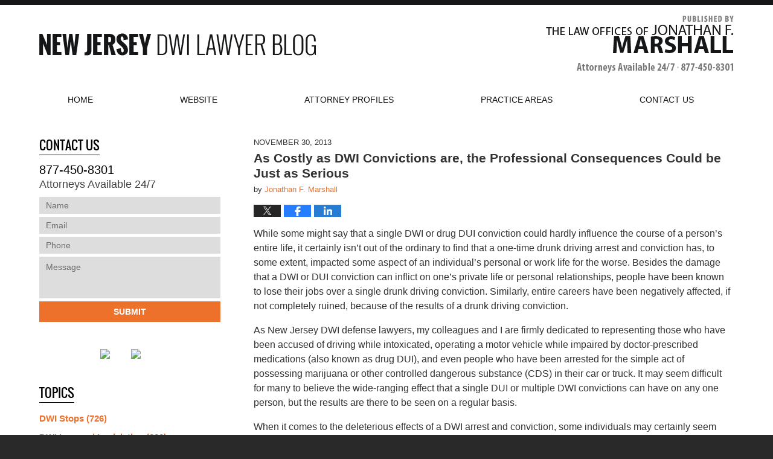

--- FILE ---
content_type: text/html; charset=UTF-8
request_url: https://www.newjerseydwilawyerblog.com/as-costly-as-dwi-convictions-a/
body_size: 14105
content:
<!DOCTYPE html>
<html class="no-js displaymode-full" itemscope itemtype="http://schema.org/Blog" lang="en-US">
	<head prefix="og: http://ogp.me/ns# article: http://ogp.me/ns/article#" >
		<meta http-equiv="Content-Type" content="text/html; charset=utf-8" />
		<title>As Costly as DWI Convictions are, the Professional Consequences Could be Just as Serious &#8212; New Jersey DWI Lawyer Blog &#8212; November 30, 2013</title>
		<meta name="viewport" content="width=device-width, initial-scale=1.0" />

		<link rel="stylesheet" type="text/css" media="all" href="https://www.newjerseydwilawyerblog.com/jresources/v/20191030113101/css/main.css" />


		<script type="text/javascript">
			document.documentElement.className = document.documentElement.className.replace(/\bno-js\b/,"js");
		</script>

		<meta name="referrer" content="origin" />
		<meta name="referrer" content="unsafe-url" />

		<meta name='robots' content='index, follow, max-image-preview:large, max-snippet:-1, max-video-preview:-1' />
	<style>img:is([sizes="auto" i], [sizes^="auto," i]) { contain-intrinsic-size: 3000px 1500px }</style>
	
	<!-- This site is optimized with the Yoast SEO plugin v25.5 - https://yoast.com/wordpress/plugins/seo/ -->
	<meta name="description" content="While some might say that a single DWI or drug DUI conviction could hardly influence the course of a person&#039;s entire life, it certainly isn&#039;t out of the &#8212; November 30, 2013" />
	<link rel="canonical" href="https://www.newjerseydwilawyerblog.com/as-costly-as-dwi-convictions-a/" />
	<meta name="twitter:card" content="summary_large_image" />
	<meta name="twitter:title" content="As Costly as DWI Convictions are, the Professional Consequences Could be Just as Serious &#8212; New Jersey DWI Lawyer Blog &#8212; November 30, 2013" />
	<meta name="twitter:description" content="While some might say that a single DWI or drug DUI conviction could hardly influence the course of a person&#039;s entire life, it certainly isn&#039;t out of the &#8212; November 30, 2013" />
	<meta name="twitter:label1" content="Written by" />
	<meta name="twitter:data1" content="Jonathan F. Marshall" />
	<meta name="twitter:label2" content="Est. reading time" />
	<meta name="twitter:data2" content="4 minutes" />
	<!-- / Yoast SEO plugin. -->


<link rel="alternate" type="application/rss+xml" title="New Jersey DWI Lawyer Blog &raquo; Feed" href="https://www.newjerseydwilawyerblog.com/feed/" />
<link rel="alternate" type="application/rss+xml" title="New Jersey DWI Lawyer Blog &raquo; Comments Feed" href="https://www.newjerseydwilawyerblog.com/comments/feed/" />
<script type="text/javascript">
/* <![CDATA[ */
window._wpemojiSettings = {"baseUrl":"https:\/\/s.w.org\/images\/core\/emoji\/16.0.1\/72x72\/","ext":".png","svgUrl":"https:\/\/s.w.org\/images\/core\/emoji\/16.0.1\/svg\/","svgExt":".svg","source":{"concatemoji":"https:\/\/www.newjerseydwilawyerblog.com\/wp-includes\/js\/wp-emoji-release.min.js?ver=ef08febdc3dce7220473ad292b6eccdf"}};
/*! This file is auto-generated */
!function(s,n){var o,i,e;function c(e){try{var t={supportTests:e,timestamp:(new Date).valueOf()};sessionStorage.setItem(o,JSON.stringify(t))}catch(e){}}function p(e,t,n){e.clearRect(0,0,e.canvas.width,e.canvas.height),e.fillText(t,0,0);var t=new Uint32Array(e.getImageData(0,0,e.canvas.width,e.canvas.height).data),a=(e.clearRect(0,0,e.canvas.width,e.canvas.height),e.fillText(n,0,0),new Uint32Array(e.getImageData(0,0,e.canvas.width,e.canvas.height).data));return t.every(function(e,t){return e===a[t]})}function u(e,t){e.clearRect(0,0,e.canvas.width,e.canvas.height),e.fillText(t,0,0);for(var n=e.getImageData(16,16,1,1),a=0;a<n.data.length;a++)if(0!==n.data[a])return!1;return!0}function f(e,t,n,a){switch(t){case"flag":return n(e,"\ud83c\udff3\ufe0f\u200d\u26a7\ufe0f","\ud83c\udff3\ufe0f\u200b\u26a7\ufe0f")?!1:!n(e,"\ud83c\udde8\ud83c\uddf6","\ud83c\udde8\u200b\ud83c\uddf6")&&!n(e,"\ud83c\udff4\udb40\udc67\udb40\udc62\udb40\udc65\udb40\udc6e\udb40\udc67\udb40\udc7f","\ud83c\udff4\u200b\udb40\udc67\u200b\udb40\udc62\u200b\udb40\udc65\u200b\udb40\udc6e\u200b\udb40\udc67\u200b\udb40\udc7f");case"emoji":return!a(e,"\ud83e\udedf")}return!1}function g(e,t,n,a){var r="undefined"!=typeof WorkerGlobalScope&&self instanceof WorkerGlobalScope?new OffscreenCanvas(300,150):s.createElement("canvas"),o=r.getContext("2d",{willReadFrequently:!0}),i=(o.textBaseline="top",o.font="600 32px Arial",{});return e.forEach(function(e){i[e]=t(o,e,n,a)}),i}function t(e){var t=s.createElement("script");t.src=e,t.defer=!0,s.head.appendChild(t)}"undefined"!=typeof Promise&&(o="wpEmojiSettingsSupports",i=["flag","emoji"],n.supports={everything:!0,everythingExceptFlag:!0},e=new Promise(function(e){s.addEventListener("DOMContentLoaded",e,{once:!0})}),new Promise(function(t){var n=function(){try{var e=JSON.parse(sessionStorage.getItem(o));if("object"==typeof e&&"number"==typeof e.timestamp&&(new Date).valueOf()<e.timestamp+604800&&"object"==typeof e.supportTests)return e.supportTests}catch(e){}return null}();if(!n){if("undefined"!=typeof Worker&&"undefined"!=typeof OffscreenCanvas&&"undefined"!=typeof URL&&URL.createObjectURL&&"undefined"!=typeof Blob)try{var e="postMessage("+g.toString()+"("+[JSON.stringify(i),f.toString(),p.toString(),u.toString()].join(",")+"));",a=new Blob([e],{type:"text/javascript"}),r=new Worker(URL.createObjectURL(a),{name:"wpTestEmojiSupports"});return void(r.onmessage=function(e){c(n=e.data),r.terminate(),t(n)})}catch(e){}c(n=g(i,f,p,u))}t(n)}).then(function(e){for(var t in e)n.supports[t]=e[t],n.supports.everything=n.supports.everything&&n.supports[t],"flag"!==t&&(n.supports.everythingExceptFlag=n.supports.everythingExceptFlag&&n.supports[t]);n.supports.everythingExceptFlag=n.supports.everythingExceptFlag&&!n.supports.flag,n.DOMReady=!1,n.readyCallback=function(){n.DOMReady=!0}}).then(function(){return e}).then(function(){var e;n.supports.everything||(n.readyCallback(),(e=n.source||{}).concatemoji?t(e.concatemoji):e.wpemoji&&e.twemoji&&(t(e.twemoji),t(e.wpemoji)))}))}((window,document),window._wpemojiSettings);
/* ]]> */
</script>
<style id='wp-emoji-styles-inline-css' type='text/css'>

	img.wp-smiley, img.emoji {
		display: inline !important;
		border: none !important;
		box-shadow: none !important;
		height: 1em !important;
		width: 1em !important;
		margin: 0 0.07em !important;
		vertical-align: -0.1em !important;
		background: none !important;
		padding: 0 !important;
	}
</style>
<link rel='stylesheet' id='wp-block-library-css' href='https://www.newjerseydwilawyerblog.com/wp-includes/css/dist/block-library/style.min.css?ver=ef08febdc3dce7220473ad292b6eccdf' type='text/css' media='all' />
<style id='classic-theme-styles-inline-css' type='text/css'>
/*! This file is auto-generated */
.wp-block-button__link{color:#fff;background-color:#32373c;border-radius:9999px;box-shadow:none;text-decoration:none;padding:calc(.667em + 2px) calc(1.333em + 2px);font-size:1.125em}.wp-block-file__button{background:#32373c;color:#fff;text-decoration:none}
</style>
<style id='global-styles-inline-css' type='text/css'>
:root{--wp--preset--aspect-ratio--square: 1;--wp--preset--aspect-ratio--4-3: 4/3;--wp--preset--aspect-ratio--3-4: 3/4;--wp--preset--aspect-ratio--3-2: 3/2;--wp--preset--aspect-ratio--2-3: 2/3;--wp--preset--aspect-ratio--16-9: 16/9;--wp--preset--aspect-ratio--9-16: 9/16;--wp--preset--color--black: #000000;--wp--preset--color--cyan-bluish-gray: #abb8c3;--wp--preset--color--white: #ffffff;--wp--preset--color--pale-pink: #f78da7;--wp--preset--color--vivid-red: #cf2e2e;--wp--preset--color--luminous-vivid-orange: #ff6900;--wp--preset--color--luminous-vivid-amber: #fcb900;--wp--preset--color--light-green-cyan: #7bdcb5;--wp--preset--color--vivid-green-cyan: #00d084;--wp--preset--color--pale-cyan-blue: #8ed1fc;--wp--preset--color--vivid-cyan-blue: #0693e3;--wp--preset--color--vivid-purple: #9b51e0;--wp--preset--gradient--vivid-cyan-blue-to-vivid-purple: linear-gradient(135deg,rgba(6,147,227,1) 0%,rgb(155,81,224) 100%);--wp--preset--gradient--light-green-cyan-to-vivid-green-cyan: linear-gradient(135deg,rgb(122,220,180) 0%,rgb(0,208,130) 100%);--wp--preset--gradient--luminous-vivid-amber-to-luminous-vivid-orange: linear-gradient(135deg,rgba(252,185,0,1) 0%,rgba(255,105,0,1) 100%);--wp--preset--gradient--luminous-vivid-orange-to-vivid-red: linear-gradient(135deg,rgba(255,105,0,1) 0%,rgb(207,46,46) 100%);--wp--preset--gradient--very-light-gray-to-cyan-bluish-gray: linear-gradient(135deg,rgb(238,238,238) 0%,rgb(169,184,195) 100%);--wp--preset--gradient--cool-to-warm-spectrum: linear-gradient(135deg,rgb(74,234,220) 0%,rgb(151,120,209) 20%,rgb(207,42,186) 40%,rgb(238,44,130) 60%,rgb(251,105,98) 80%,rgb(254,248,76) 100%);--wp--preset--gradient--blush-light-purple: linear-gradient(135deg,rgb(255,206,236) 0%,rgb(152,150,240) 100%);--wp--preset--gradient--blush-bordeaux: linear-gradient(135deg,rgb(254,205,165) 0%,rgb(254,45,45) 50%,rgb(107,0,62) 100%);--wp--preset--gradient--luminous-dusk: linear-gradient(135deg,rgb(255,203,112) 0%,rgb(199,81,192) 50%,rgb(65,88,208) 100%);--wp--preset--gradient--pale-ocean: linear-gradient(135deg,rgb(255,245,203) 0%,rgb(182,227,212) 50%,rgb(51,167,181) 100%);--wp--preset--gradient--electric-grass: linear-gradient(135deg,rgb(202,248,128) 0%,rgb(113,206,126) 100%);--wp--preset--gradient--midnight: linear-gradient(135deg,rgb(2,3,129) 0%,rgb(40,116,252) 100%);--wp--preset--font-size--small: 13px;--wp--preset--font-size--medium: 20px;--wp--preset--font-size--large: 36px;--wp--preset--font-size--x-large: 42px;--wp--preset--spacing--20: 0.44rem;--wp--preset--spacing--30: 0.67rem;--wp--preset--spacing--40: 1rem;--wp--preset--spacing--50: 1.5rem;--wp--preset--spacing--60: 2.25rem;--wp--preset--spacing--70: 3.38rem;--wp--preset--spacing--80: 5.06rem;--wp--preset--shadow--natural: 6px 6px 9px rgba(0, 0, 0, 0.2);--wp--preset--shadow--deep: 12px 12px 50px rgba(0, 0, 0, 0.4);--wp--preset--shadow--sharp: 6px 6px 0px rgba(0, 0, 0, 0.2);--wp--preset--shadow--outlined: 6px 6px 0px -3px rgba(255, 255, 255, 1), 6px 6px rgba(0, 0, 0, 1);--wp--preset--shadow--crisp: 6px 6px 0px rgba(0, 0, 0, 1);}:where(.is-layout-flex){gap: 0.5em;}:where(.is-layout-grid){gap: 0.5em;}body .is-layout-flex{display: flex;}.is-layout-flex{flex-wrap: wrap;align-items: center;}.is-layout-flex > :is(*, div){margin: 0;}body .is-layout-grid{display: grid;}.is-layout-grid > :is(*, div){margin: 0;}:where(.wp-block-columns.is-layout-flex){gap: 2em;}:where(.wp-block-columns.is-layout-grid){gap: 2em;}:where(.wp-block-post-template.is-layout-flex){gap: 1.25em;}:where(.wp-block-post-template.is-layout-grid){gap: 1.25em;}.has-black-color{color: var(--wp--preset--color--black) !important;}.has-cyan-bluish-gray-color{color: var(--wp--preset--color--cyan-bluish-gray) !important;}.has-white-color{color: var(--wp--preset--color--white) !important;}.has-pale-pink-color{color: var(--wp--preset--color--pale-pink) !important;}.has-vivid-red-color{color: var(--wp--preset--color--vivid-red) !important;}.has-luminous-vivid-orange-color{color: var(--wp--preset--color--luminous-vivid-orange) !important;}.has-luminous-vivid-amber-color{color: var(--wp--preset--color--luminous-vivid-amber) !important;}.has-light-green-cyan-color{color: var(--wp--preset--color--light-green-cyan) !important;}.has-vivid-green-cyan-color{color: var(--wp--preset--color--vivid-green-cyan) !important;}.has-pale-cyan-blue-color{color: var(--wp--preset--color--pale-cyan-blue) !important;}.has-vivid-cyan-blue-color{color: var(--wp--preset--color--vivid-cyan-blue) !important;}.has-vivid-purple-color{color: var(--wp--preset--color--vivid-purple) !important;}.has-black-background-color{background-color: var(--wp--preset--color--black) !important;}.has-cyan-bluish-gray-background-color{background-color: var(--wp--preset--color--cyan-bluish-gray) !important;}.has-white-background-color{background-color: var(--wp--preset--color--white) !important;}.has-pale-pink-background-color{background-color: var(--wp--preset--color--pale-pink) !important;}.has-vivid-red-background-color{background-color: var(--wp--preset--color--vivid-red) !important;}.has-luminous-vivid-orange-background-color{background-color: var(--wp--preset--color--luminous-vivid-orange) !important;}.has-luminous-vivid-amber-background-color{background-color: var(--wp--preset--color--luminous-vivid-amber) !important;}.has-light-green-cyan-background-color{background-color: var(--wp--preset--color--light-green-cyan) !important;}.has-vivid-green-cyan-background-color{background-color: var(--wp--preset--color--vivid-green-cyan) !important;}.has-pale-cyan-blue-background-color{background-color: var(--wp--preset--color--pale-cyan-blue) !important;}.has-vivid-cyan-blue-background-color{background-color: var(--wp--preset--color--vivid-cyan-blue) !important;}.has-vivid-purple-background-color{background-color: var(--wp--preset--color--vivid-purple) !important;}.has-black-border-color{border-color: var(--wp--preset--color--black) !important;}.has-cyan-bluish-gray-border-color{border-color: var(--wp--preset--color--cyan-bluish-gray) !important;}.has-white-border-color{border-color: var(--wp--preset--color--white) !important;}.has-pale-pink-border-color{border-color: var(--wp--preset--color--pale-pink) !important;}.has-vivid-red-border-color{border-color: var(--wp--preset--color--vivid-red) !important;}.has-luminous-vivid-orange-border-color{border-color: var(--wp--preset--color--luminous-vivid-orange) !important;}.has-luminous-vivid-amber-border-color{border-color: var(--wp--preset--color--luminous-vivid-amber) !important;}.has-light-green-cyan-border-color{border-color: var(--wp--preset--color--light-green-cyan) !important;}.has-vivid-green-cyan-border-color{border-color: var(--wp--preset--color--vivid-green-cyan) !important;}.has-pale-cyan-blue-border-color{border-color: var(--wp--preset--color--pale-cyan-blue) !important;}.has-vivid-cyan-blue-border-color{border-color: var(--wp--preset--color--vivid-cyan-blue) !important;}.has-vivid-purple-border-color{border-color: var(--wp--preset--color--vivid-purple) !important;}.has-vivid-cyan-blue-to-vivid-purple-gradient-background{background: var(--wp--preset--gradient--vivid-cyan-blue-to-vivid-purple) !important;}.has-light-green-cyan-to-vivid-green-cyan-gradient-background{background: var(--wp--preset--gradient--light-green-cyan-to-vivid-green-cyan) !important;}.has-luminous-vivid-amber-to-luminous-vivid-orange-gradient-background{background: var(--wp--preset--gradient--luminous-vivid-amber-to-luminous-vivid-orange) !important;}.has-luminous-vivid-orange-to-vivid-red-gradient-background{background: var(--wp--preset--gradient--luminous-vivid-orange-to-vivid-red) !important;}.has-very-light-gray-to-cyan-bluish-gray-gradient-background{background: var(--wp--preset--gradient--very-light-gray-to-cyan-bluish-gray) !important;}.has-cool-to-warm-spectrum-gradient-background{background: var(--wp--preset--gradient--cool-to-warm-spectrum) !important;}.has-blush-light-purple-gradient-background{background: var(--wp--preset--gradient--blush-light-purple) !important;}.has-blush-bordeaux-gradient-background{background: var(--wp--preset--gradient--blush-bordeaux) !important;}.has-luminous-dusk-gradient-background{background: var(--wp--preset--gradient--luminous-dusk) !important;}.has-pale-ocean-gradient-background{background: var(--wp--preset--gradient--pale-ocean) !important;}.has-electric-grass-gradient-background{background: var(--wp--preset--gradient--electric-grass) !important;}.has-midnight-gradient-background{background: var(--wp--preset--gradient--midnight) !important;}.has-small-font-size{font-size: var(--wp--preset--font-size--small) !important;}.has-medium-font-size{font-size: var(--wp--preset--font-size--medium) !important;}.has-large-font-size{font-size: var(--wp--preset--font-size--large) !important;}.has-x-large-font-size{font-size: var(--wp--preset--font-size--x-large) !important;}
:where(.wp-block-post-template.is-layout-flex){gap: 1.25em;}:where(.wp-block-post-template.is-layout-grid){gap: 1.25em;}
:where(.wp-block-columns.is-layout-flex){gap: 2em;}:where(.wp-block-columns.is-layout-grid){gap: 2em;}
:root :where(.wp-block-pullquote){font-size: 1.5em;line-height: 1.6;}
</style>
<script type="text/javascript" src="https://www.newjerseydwilawyerblog.com/wp-includes/js/jquery/jquery.min.js?ver=3.7.1" id="jquery-core-js"></script>
<script type="text/javascript" src="https://www.newjerseydwilawyerblog.com/wp-includes/js/jquery/jquery-migrate.min.js?ver=3.4.1" id="jquery-migrate-js"></script>
<link rel="https://api.w.org/" href="https://www.newjerseydwilawyerblog.com/wp-json/" /><link rel="alternate" title="JSON" type="application/json" href="https://www.newjerseydwilawyerblog.com/wp-json/wp/v2/posts/732" /><link rel="EditURI" type="application/rsd+xml" title="RSD" href="https://www.newjerseydwilawyerblog.com/xmlrpc.php?rsd" />

<link rel='shortlink' href='https://www.newjerseydwilawyerblog.com/?p=732' />
<link rel="alternate" title="oEmbed (JSON)" type="application/json+oembed" href="https://www.newjerseydwilawyerblog.com/wp-json/oembed/1.0/embed?url=https%3A%2F%2Fwww.newjerseydwilawyerblog.com%2Fas-costly-as-dwi-convictions-a%2F" />
<link rel="alternate" title="oEmbed (XML)" type="text/xml+oembed" href="https://www.newjerseydwilawyerblog.com/wp-json/oembed/1.0/embed?url=https%3A%2F%2Fwww.newjerseydwilawyerblog.com%2Fas-costly-as-dwi-convictions-a%2F&#038;format=xml" />
<link rel="amphtml" href="https://www.newjerseydwilawyerblog.com/amp/as-costly-as-dwi-convictions-a/" />
		<!-- Willow Authorship Tags -->
<link href="https://www.mercercountycriminallawyer.com/" rel="author" />

<!-- End Willow Authorship Tags -->		<!-- Willow Opengraph and Twitter Cards -->
<meta property="article:published_time" content="2013-11-30T10:04:45-05:00" />
<meta property="article:modified_time" content="2017-03-28T16:49:11-04:00" />
<meta property="article:section" content="DWI Stops" />
<meta property="article:author" content="https://www.newjerseydwilawyerblog.com/author/jfmlaw1/" />
<meta property="og:url" content="https://www.newjerseydwilawyerblog.com/as-costly-as-dwi-convictions-a/" />
<meta property="og:title" content="As Costly as DWI Convictions are, the Professional Consequences Could be Just as Serious" />
<meta property="og:description" content="While some might say that a single DWI or drug DUI conviction could hardly influence the course of a person's entire life, it certainly isn't out of the ordinary to find that a one-time drunk ..." />
<meta property="og:type" content="article" />
<meta property="og:image" content="https://www.newjerseydwilawyerblog.com/wp-content/uploads/sites/416/2019/03/social-image-logo-og.png" />
<meta property="og:image:width" content="1200" />
<meta property="og:image:height" content="1200" />
<meta property="og:image:url" content="https://www.newjerseydwilawyerblog.com/wp-content/uploads/sites/416/2019/03/social-image-logo-og.png" />
<meta property="og:image:secure_url" content="https://www.newjerseydwilawyerblog.com/wp-content/uploads/sites/416/2019/03/social-image-logo-og.png" />
<meta property="og:site_name" content="New Jersey DWI Lawyer Blog" />

<!-- End Willow Opengraph and Twitter Cards -->

				
<!-- Google Analytics Metadata -->
<script> window.jmetadata = window.jmetadata || { site: { id: '416', installation: 'blawgcloud', name: 'newjerseydwilawyerblog-com',  willow: '1', domain: 'newjerseydwilawyerblog.com', key: 'Li0tLSAuLi0gLi4uIC0gLi4gLi1uZXdqZXJzZXlkd2lsYXd5ZXJibG9nLmNvbQ==' }, analytics: { ga4: [ { measurementId: 'G-VZ7ZFG8WYW' } ] } } </script>
<!-- End of Google Analytics Metadata -->

<!-- Google Tag Manager -->
<script>(function(w,d,s,l,i){w[l]=w[l]||[];w[l].push({'gtm.start': new Date().getTime(),event:'gtm.js'});var f=d.getElementsByTagName(s)[0], j=d.createElement(s),dl=l!='dataLayer'?'&l='+l:'';j.async=true;j.src= 'https://www.googletagmanager.com/gtm.js?id='+i+dl;f.parentNode.insertBefore(j,f); })(window,document,'script','dataLayer','GTM-PHFNLNH');</script>
<!-- End Google Tag Manager -->

<link rel="next" href="https://www.newjerseydwilawyerblog.com/new-jersey-drunk-driving-news-21/" />
<link rel="prev" href="https://www.newjerseydwilawyerblog.com/garden-state-drunk-driving-new-1/" />

	<script async defer src="https://justatic.com/e/widgets/js/justia.js"></script>

	</head>
	<body class="willow willow-responsive wp-singular post-template-default single single-post postid-732 single-format-standard wp-theme-Willow-Responsive">
	<div id="top-numbers-v2" class="tnv2-sticky"> <ul> <li>Contact Us Now: <strong>877-450-8301</strong> <a class="tnv2-button" rel="nofollow" href="tel:+1-877-450-8301" data-gtm-location="Sticky Header" data-gtm-value="+1-877-450-8301" data-gtm-action="Contact" data-gtm-category="Phones" data-gtm-device="Mobile" data-gtm-event="phone_contact" data-gtm-label="Call" data-gtm-target="Button" data-gtm-type="click">Tap Here To Call Us</a> </li> </ul> </div>

<div id="fb-root"></div>

		<div class="container">
			<div class="cwrap">

			<!-- HEADER -->
			<header id="header" role="banner">
							<div id="head" class="header-tag-group">

					<div id="logo">
						<a href="https://www.newjerseydwilawyerblog.com/">							<img src="https://www.newjerseydwilawyerblog.com/jresources/v/20191030113101/images/logo.png" id="mainlogo" alt="The Law Offices of Jonathan F. Marshall" />
							New Jersey DWI Lawyer Blog</a>
					</div>
										<div id="tagline"><a  target="_blank" href="http://newjerseyduilawyer.com/" class="tagline-link tagline-text">Published By The Law Offices of Jonathan F. Marshall</a></div>
									</div><!--/#head-->
				<nav id="main-nav" role="navigation">
					<span class="visuallyhidden">Navigation</span>
					<div id="topnav" class="topnav nav-custom"><ul id="tnav-toplevel" class="menu"><li id="menu-item-11" class="priority_1 menu-item menu-item-type-custom menu-item-object-custom menu-item-home menu-item-11"><a href="https://www.newjerseydwilawyerblog.com">Home</a></li>
<li id="menu-item-12" class="priority_2 menu-item menu-item-type-custom menu-item-object-custom menu-item-12"><a target="_blank" href="http://newjerseyduilawyer.com">Website</a></li>
<li id="menu-item-1008" class="priority_4 menu-item menu-item-type-custom menu-item-object-custom menu-item-1008"><a target="_blank" href="http://newjerseyduilawyer.com/attorneys/">Attorney Profiles</a></li>
<li id="menu-item-1009" class="priority_3 menu-item menu-item-type-custom menu-item-object-custom menu-item-1009"><a target="_blank" href="http://www.jfmlaw.com/practice-areas/">Practice Areas</a></li>
<li id="menu-item-17" class="priority_1 menu-item menu-item-type-post_type menu-item-object-page menu-item-17"><a href="https://www.newjerseydwilawyerblog.com/contact-us/">Contact <ins>Us</ins></a></li>
</ul></div>				</nav>
							</header>

			            

            <!-- MAIN -->
            <div id="main">
	                            <div class="mwrap">
                	
                	
	                <section class="content">
	                		                	<div class="bodytext">
		                	

<article id="post-732" class="entry post-732 post type-post status-publish format-standard hentry category-dwi-stops category-non-resident-dwi-arrests category-uncategorized" itemprop="blogPost" itemtype="http://schema.org/BlogPosting" itemscope>
	<link itemprop="mainEntityOfPage" href="https://www.newjerseydwilawyerblog.com/as-costly-as-dwi-convictions-a/" />
	<div class="inner-wrapper">
		<header>

			
			
						<div id="default-featured-image-732-post-id-732" itemprop="image" itemtype="http://schema.org/ImageObject" itemscope>
	<link itemprop="url" href="https://www.newjerseydwilawyerblog.com/wp-content/uploads/sites/416/2019/03/social-image-logo-og.png" />
	<meta itemprop="width" content="1200" />
	<meta itemprop="height" content="1200" />
	<meta itemprop="representativeOfPage" content="http://schema.org/False" />
</div>
			<div class="published-date"><span class="published-date-label"></span> <time datetime="2013-11-30T10:04:45-05:00" class="post-date published" itemprop="datePublished" pubdate>November 30, 2013</time></div>
			
			
            <h1 class="entry-title" itemprop="name">As Costly as DWI Convictions are, the Professional Consequences Could be Just as Serious</h1>
                <meta itemprop="headline" content="As Costly as DWI Convictions are, the Professional Consequences Could be Just as Serious" />
			
			
			<div class="author vcard">by <span itemprop="author" itemtype="http://schema.org/Person" itemscope><a href="https://www.mercercountycriminallawyer.com/" class="url fn author-jfmlaw1 author-732 post-author-link" rel="author" target="_blank" itemprop="url"><span itemprop="name">Jonathan F. Marshall</span></a><meta itemprop="sameAs" content="http://lawyers.justia.com/lawyer/jonathan-f-marshall-1482076" /></span></div>
			
			<div class="sharelinks sharelinks-732 sharelinks-horizontal" id="sharelinks-732">
	<a href="https://twitter.com/intent/tweet?url=https%3A%2F%2Fwww.newjerseydwilawyerblog.com%2F%3Fp%3D732&amp;text=As+Costly+as+DWI+Convictions+are%2C+the+Professional+Consequences+Could+be+Just+as+Serious" target="_blank"  onclick="javascript:window.open(this.href, '', 'menubar=no,toolbar=no,resizable=yes,scrollbars=yes,height=600,width=600');return false;"><img src="https://www.newjerseydwilawyerblog.com/wp-content/themes/Willow-Responsive/images/share/twitter.gif" alt="Tweet this Post" /></a>
	<a href="https://www.facebook.com/sharer/sharer.php?u=https%3A%2F%2Fwww.newjerseydwilawyerblog.com%2Fas-costly-as-dwi-convictions-a%2F" target="_blank"  onclick="javascript:window.open(this.href, '', 'menubar=no,toolbar=no,resizable=yes,scrollbars=yes,height=600,width=600');return false;"><img src="https://www.newjerseydwilawyerblog.com/wp-content/themes/Willow-Responsive/images/share/fb.gif" alt="Share on Facebook" /></a>
	<a href="http://www.linkedin.com/shareArticle?mini=true&amp;url=https%3A%2F%2Fwww.newjerseydwilawyerblog.com%2Fas-costly-as-dwi-convictions-a%2F&amp;title=As+Costly+as+DWI+Convictions+are%2C+the+Professional+Consequences+Could+be+Just+as+Serious&amp;source=New+Jersey+DWI+Lawyer+Blog" target="_blank"  onclick="javascript:window.open(this.href, '', 'menubar=no,toolbar=no,resizable=yes,scrollbars=yes,height=600,width=600');return false;"><img src="https://www.newjerseydwilawyerblog.com/wp-content/themes/Willow-Responsive/images/share/linkedin.gif" alt="Share on LinkedIn" /></a>
</div>					</header>
		<div class="content" itemprop="articleBody">
									<div class="entry-content">
								<p>While some might say that a single DWI or drug DUI conviction could hardly influence the course of a person&#8217;s entire life, it certainly isn&#8217;t out of the ordinary to find that a one-time drunk driving arrest and conviction has, to some extent, impacted some aspect of an individual&#8217;s personal or work life for the worse. Besides the damage that a DWI or DUI conviction can inflict on one&#8217;s private life or personal relationships, people have been known to lose their jobs over a single drunk driving conviction. Similarly, entire careers have been negatively affected, if not completely ruined, because of the results of a drunk driving conviction.</p>
<p>As New Jersey DWI defense lawyers, my colleagues and I are firmly dedicated to representing those who have been accused of driving while intoxicated, operating a motor vehicle while impaired by doctor-prescribed medications (also known as drug DUI), and even people who have been arrested for the simple act of possessing marijuana or other controlled dangerous substance (CDS) in their car or truck. It may seem difficult for many to believe the wide-ranging effect that a single DUI or multiple DWI convictions can have on any one person, but the results are there to be seen on a regular basis.</p>
<p>When it comes to the deleterious effects of a DWI arrest and conviction, some individuals may certainly seem luckier than others. Of the unlucky ones &#8212; those who typically have the most to lose &#8212; certainly those professional truckers and other commercial vehicle drivers who make a living by operating motor vehicles for pay are at great risk. And while there are people who hardly need a driver&#8217;s license to survive I this world, there are others who have found that making a living after a DWI conviction can be just a bit more difficult.<br />
<span id="more-732"></span><br />
Sometimes, it is the sports and entertainment personalities who end up with a black eye after a bad alcohol- or drug-related traffic accident. But it may also be those who are perceived to have flouted the public&#8217;s trust by behaving in a contrary way. Depending on the type of offense, some of the people whose careers may hang in the balance following a drunken driving arrest include government officials, police officers, judges, school teachers and administrators, and others who may be looked up to.</p>
<p>For these kinds of individuals, a drunk driving arrest, not to mention an actual conviction, can have a fast-acting and sometimes devastating effect on their employment status. All the more reason why individuals who find themselves charged with an offense as serious as driving under the influence of alcohol, prescription medications, or an illegal substance should consult with a qualified DWI attorney before stepping foot into a courtroom. Considering the immediate and long-term consequences, the possibility of a conviction is nothing to ignore.</p>
<p>A while back, we ran across a news article detailing the results of a DWI arrest on the Brooklyn Nets new coach, Jason Kidd, who was suspended for two games following a drunken driving arrest. The result of the suspension meant that Kidd&#8217;s debut as Nets coach would have to be delayed until the third game of the season; an embarrassment at the very least.</p>
<p>According to news reports, Mr. Kidd was charged with a driving under the influence of alcohol during the summer of 2012 after police responded to a single-vehicle traffic accident in the Hamptons. Playing for the New York Knicks at the time of the crash, Kidd only recently pled guilty to a DWI misdemeanor charge from that year-old accident and was placed on probation for one year. As part of his plea deal, Kidd also agreed to speak in front of Long Island students regarding the inherent dangers of driving under the influence.</p>
<p>Because the plea deal came much later than the accident, instead of Kidd possibly missing out on two games as a player for the Knicks, he ended up taking a hit to his schedule as a coach. This all came about after almost 20 seasons as a professional basketball star and the Number Two player on the NBA&#8217;s all-time assist list.</p>
<p>As a result of the delayed plea, according to news articles, the NBA suspended Kidd as the Brooklyn Nets&#8217; coach for those first two games of the season. Nobody was apparently surprised at the actual suspension, and similarly the two-game penalty. It was stated that this was a typical punishment exacted by the NBA for any similar offense.</p>
<p><a href="http://www.newarkadvocate.com/usatoday/article/2922367&amp;usatref=sportsmod" target="_blank">Nets coach Jason Kidd suspended for 2 games for DWI</a>, NewarkAdvocate.com, October 4, 2013</p>
							</div>
					</div>
		<footer>
							<div class="author vcard">by <span itemprop="author" itemtype="http://schema.org/Person" itemscope><a href="https://www.mercercountycriminallawyer.com/" class="url fn author-jfmlaw1 author-732 post-author-link" rel="author" target="_blank" itemprop="url"><span itemprop="name">Jonathan F. Marshall</span></a><meta itemprop="sameAs" content="http://lawyers.justia.com/lawyer/jonathan-f-marshall-1482076" /></span></div>						<div itemprop="publisher" itemtype="http://schema.org/Organization" itemscope>
				<meta itemprop="name" content="The Law Offices of Jonathan F. Marshall" />
				
<div itemprop="logo" itemtype="http://schema.org/ImageObject" itemscope>
	<link itemprop="url" href="https://www.newjerseydwilawyerblog.com/wp-content/uploads/sites/416/2017/03/JonathanMarshall_GoogleImage.png" />
	<meta itemprop="height" content="60" />
	<meta itemprop="width" content="309" />
	<meta itemprop="representativeOfPage" content="http://schema.org/True" />
</div>
			</div>

			<div class="category-list"><span class="category-list-label">Posted in:</span> <span class="category-list-items"><a href="https://www.newjerseydwilawyerblog.com/category/dwi-stops/" title="View all posts in DWI Stops" class="category-dwi-stops term-5 post-category-link">DWI Stops</a>, <a href="https://www.newjerseydwilawyerblog.com/category/non-resident-dwi-arrests/" title="View all posts in Non-resident DWI Arrests" class="category-non-resident-dwi-arrests term-32 post-category-link">Non-resident DWI Arrests</a> and <a href="https://www.newjerseydwilawyerblog.com/category/uncategorized/" title="View all posts in Uncategorized" class="category-uncategorized term-1 post-category-link">Uncategorized</a></span></div>			
			<div class="published-date"><span class="published-date-label"></span> <time datetime="2013-11-30T10:04:45-05:00" class="post-date published" itemprop="datePublished" pubdate>November 30, 2013</time></div>			<div class="visuallyhidden">Updated:
				<time datetime="2017-03-28T16:49:11-04:00" class="updated" itemprop="dateModified">March 28, 2017 4:49 pm</time>
			</div>

			
			
			
			
<!-- You can start editing here. -->


			<!-- If comments are closed. -->
		<p class="nocomments">Comments are closed.</p>

	

		</footer>

	</div>
</article>
	<div class="navigation">
		<nav id="post-pagination-bottom" class="pagination post-pagination" role="navigation">
		<span class="nav-prev"><a rel="prev" href="https://www.newjerseydwilawyerblog.com/garden-state-drunk-driving-new-1/" title="Garden State Drunk Driving News: Two Separate DWI Accidents Results in Multiple Injuries"><span class="arrow-left">&laquo;</span> Previous</a></span> <span class="nav-sep">|</span> <span class="nav-home"><a rel="home" href="https://www.newjerseydwilawyerblog.com/">Home</a></span> <span class="nav-sep">|</span> <span class="nav-next"><a rel="next" href="https://www.newjerseydwilawyerblog.com/new-jersey-drunk-driving-news-21/" title="New Jersey Drunk Driving News: Burlington County School Bus Driver Pleads Guilty to DWI, Child Endangerment">Next <span class="arrow-right">&raquo;</span></a></span>				</nav>
	</div>
								</div>

																<aside class="sidebar primary-sidebar sc-2 secondary-content" id="sc-2">
			</aside>

							
						</section>

						<aside class="sidebar secondary-sidebar sc-1 secondary-content" id="sc-1">
	    <div id="justia_contact_form-2" class="widget sidebar-widget primary-sidebar-widget justia_contact_form">
    <strong class="widget-title sidebar-widget-title primary-sidebar-widget-title">Contact Us</strong><div class="content widget-content sidebar-widget-content primary-sidebar-widget-content">
    <div class="formdesc"> <span class="line-1">877-450-8301</span> <span class="line-2">Attorneys Available 24/7</span> </div>
    <div id="contactform">
            <form data-gtm-label="Consultation Form" data-gtm-action="Submission" data-gtm-category="Forms" data-gtm-type="submission" data-gtm-conversion="1" id="genericcontactform" name="genericcontactform" action="/jshared/blog-contactus/" class="widget_form" data-validate="parsley">
            <div data-directive="j-recaptcha" data-recaptcha-key="6LcD1rwUAAAAAHmJwsYoem_5cYzhCtEF3NlFxSJi" data-version="2" data-set-lang="en"></div>
            <div id="errmsg"></div>
            <input type="hidden" name="wpid" value="2" />
            <input type="hidden" name="5_From_Page" value="New Jersey DWI Lawyer Blog" />
            <input type="hidden" name="firm_name" value="The Law Offices of Jonathan F. Marshall" />
            <input type="hidden" name="blog_name" value="New Jersey DWI Lawyer Blog" />
            <input type="hidden" name="site_id" value="" />
            <input type="hidden" name="prefix" value="416" />
            <input type="hidden" name="source" value="blawgcloud" />
            <input type="hidden" name="source_off" value="" />
            <input type="hidden" name="return_url" value="https://www.newjerseydwilawyerblog.com/thank-you/" />
            <input type="hidden" name="current_url" value="https://www.newjerseydwilawyerblog.com/as-costly-as-dwi-convictions-a/" />
            <input type="hidden" name="big_or_small" value="big" />
            <input type="hidden" name="is_blog" value="yes" />
            <span class="fld name"><label class="visuallyhidden" for="Name">Name</label><input type="text" name="10_Name" id="Name" value=""  placeholder="Name"   class="required"  required/></span><span class="fld email"><label class="visuallyhidden" for="Email">Email</label><input type="email" name="20_Email" id="Email" value=""  placeholder="Email"   class="required"  required/></span><span class="fld phone"><label class="visuallyhidden" for="Phone">Phone</label><input type="tel" name="30_Phone" id="Phone" value=""  placeholder="Phone"  pattern="[\+\(\)\d -]+" title="Please enter a valid phone number."  class="required"  required/></span><span class="fld message"><label class="visuallyhidden" for="Message">Message</label><textarea name="40_Message" id="Message"  placeholder="Message"  class="required"  required></textarea></span>
            
            
            
            
            <input type="hidden" name="required_fields" value="10_Name,20_Email,30_Phone,40_Message" />
            <input type="hidden" name="form_location" value="Consultation Form">
            <span class="submit">
                <button type="submit" name="submitbtn">Submit</button>
            </span>
        </form>
    </div>
    <div style="display:none !important;" class="normal" id="jwpform-validation"></div>
    </div></div><div id="jwpw_connect-2" class="widget sidebar-widget primary-sidebar-widget jwpw_connect">
    <strong class="widget-title sidebar-widget-title primary-sidebar-widget-title"></strong><div class="content widget-content sidebar-widget-content primary-sidebar-widget-content">
    
        <p class="connect-icons">
            <a href="https://lawyers.justia.com/firm/marshall-bonus-proetta-oliver-20360" target="_blank" title="Justia"><img src="https://lawyers.justia.com/s/justia-64.png" alt="Justia Icon" border="0" /></a><a href="http://rss.justia.com/JonathanMarshallDwiBlog" target="_blank" title="Feed"><img src="https://lawyers.justia.com/s/rss-flat-64.png" alt="Feed Icon" border="0" /></a>
        </p>
        <script type="application/ld+json">
{ "@context": "http://schema.org",
  "@type": "http://schema.org/LegalService",
  "name": "The Law Offices of Jonathan F. Marshall",
  "image": "https://www.newjerseydwilawyerblog.com/wp-content/uploads/sites/416/2017/03/JonathanMarshall_GoogleImage.png",
  "sameAs": ["https://lawyers.justia.com/firm/marshall-bonus-proetta-oliver-20360","http://rss.justia.com/JonathanMarshallDwiBlog"],
  "address": {
    "@type": "PostalAddress",
    "addressCountry": "US"
  }
}
</script>
        
</div></div>
<div id="j_categories-2" class="widget sidebar-widget primary-sidebar-widget j_categories"><strong class="widget-title sidebar-widget-title primary-sidebar-widget-title">Topics</strong><div class="content widget-content sidebar-widget-content primary-sidebar-widget-content"><ul>
    <li class="cat-item cat-item-0"><a href="https://www.newjerseydwilawyerblog.com/category/dwi-stops/">DWI Stops <span>(726)</span></a></li>
    <li class="cat-item cat-item-1"><a href="https://www.newjerseydwilawyerblog.com/category/dwi-law-and-legislation/">DWI Law and Legislation <span>(236)</span></a></li>
    <li class="cat-item cat-item-2"><a href="https://www.newjerseydwilawyerblog.com/category/drug-dwi/">Drug DWI <span>(150)</span></a></li>
    <li class="cat-item cat-item-3"><a href="https://www.newjerseydwilawyerblog.com/category/field-sobriety-tests/">Field Sobriety Tests <span>(149)</span></a></li>
    <li class="cat-item cat-item-4"><a href="https://www.newjerseydwilawyerblog.com/category/breath-test-results/">Breath Test Results <span>(148)</span></a></li>
    <li class="cat-item cat-item-5"><a href="https://www.newjerseydwilawyerblog.com/category/first-offense-dwi/">First Offense DWI <span>(147)</span></a></li>
    <li class="cat-item cat-item-6"><a href="https://www.newjerseydwilawyerblog.com/category/dwi-injury-accident/">DWI Injury Accident <span>(125)</span></a></li>
    <li class="cat-item cat-item-7"><a href="https://www.newjerseydwilawyerblog.com/category/breath-test-refusal/">Breath Test Refusal <span>(114)</span></a></li>
    <li class="cat-item cat-item-8"><a href="https://www.newjerseydwilawyerblog.com/category/ocean-county-dwi-defense/">Ocean County DWI Defense <span>(114)</span></a></li>
    <li class="cat-item cat-item-9"><a href="https://www.newjerseydwilawyerblog.com/category/sobriety-checkpoints/">Sobriety Checkpoints <span>(109)</span></a></li>
    <li class="cat-item cat-item-10"><a href="https://www.newjerseydwilawyerblog.com/category/monmouth-county-dwi-defense/">Monmouth County DWI Defense <span>(101)</span></a></li>
    <li class="cat-item cat-item-11"><a href="https://www.newjerseydwilawyerblog.com/category/bergen-county-dwi-defense/">Bergen County DWI Defense <span>(100)</span></a></li>
    <span class="more-categories-link"><a href="https://www.newjerseydwilawyerblog.com/topics">View More Topics</a></span></ul></div></div><div id="text-2" class="widget sidebar-widget primary-sidebar-widget widget_text"><strong class="widget-title sidebar-widget-title primary-sidebar-widget-title">Resources</strong><div class="content widget-content sidebar-widget-content primary-sidebar-widget-content">			<div class="textwidget"><ul> <li> <strong><a href="https://www.newjerseydwilawyerblog.com/hire-us-dwi-dui-defense">1. Why Hire Us?</a></strong> </li> <li> <strong><a href="https://www.newjerseydwilawyerblog.com/valid-dwi-stop">2. What is a Valid Stop?</a></strong> </li> <li> <strong> <a href="https://www.newjerseydwilawyerblog.com/valid-dwi-arrests">3. DWI Arrests</a> </strong> </li> <li> <strong> <a href="https://www.newjerseydwilawyerblog.com/proof-of-intoxication">4. Proof of Intoxication</a> </strong> </li> <li> <strong> <a href="https://www.newjerseydwilawyerblog.com/penalties">5. Penalties</a> </strong> </li> <li> <strong> <a href="https://www.newjerseydwilawyerblog.com/sentencing">6. Sentencing</a> </strong> </li> <li> <strong> <a href="https://www.newjerseydwilawyerblog.com/driving-influence-drugs-dui">7. DUI (Drugs)</a> </strong> </li> <li> <strong> <a href="https://www.newjerseydwilawyerblog.com/dwi-refusal">8. Refusal Charges</a> </strong> </li> <li> <strong> <a href="https://www.newjerseydwilawyerblog.com/school-zone-dwi">9. School Zone</a> </strong> </li> <li> <strong> <a href="https://www.newjerseydwilawyerblog.com/boating-boating-intoxication-bwi">10. Boating (BWI)</a> </strong> </li> <li> <strong> <a href="https://www.newjerseydwilawyerblog.com/underage-dwi-violation">11. Underage Violations</a> </strong> </li> </ul></div>
		</div></div><div id="text-3" class="widget sidebar-widget primary-sidebar-widget widget_text"><strong class="widget-title sidebar-widget-title primary-sidebar-widget-title">Search</strong><div class="content widget-content sidebar-widget-content primary-sidebar-widget-content">			<div class="textwidget"><form action="/" class="searchform" id="searchform" method="get" role="search"><div><label class="visuallyhidden" for="s">Search here</label><input type="text" id="s" name="s" value="" placeholder="Enter Text"/><button type="submit" value="Search" id="searchsubmit">Search</button></div></form></div>
		</div></div>
		<div id="recent-posts-2" class="widget sidebar-widget primary-sidebar-widget widget_recent_entries">
		<strong class="widget-title sidebar-widget-title primary-sidebar-widget-title">Recent Entries</strong><div class="content widget-content sidebar-widget-content primary-sidebar-widget-content">
		<ul>
											<li>
					<a href="https://www.newjerseydwilawyerblog.com/new-jersey-court-discusses-evidence-needed-to-demonstrate-guilt-in-a-drug-dui-case/">New Jersey Court Discusses Evidence Needed to Demonstrate Guilt in a Drug DUI Case</a>
											<span class="post-date">May 24, 2021</span>
									</li>
											<li>
					<a href="https://www.newjerseydwilawyerblog.com/new-jersey-court-discusses-breath-test-results-in-dwi-cases/">New Jersey Court Discusses Breath Test Results in DWI Cases</a>
											<span class="post-date">May 13, 2021</span>
									</li>
											<li>
					<a href="https://www.newjerseydwilawyerblog.com/new-jersey-court-discusses-grounds-for-denial-of-a-pti-application-in-a-dwi-case/">New Jersey Court Discusses Grounds for Denial of a PTI Application in a DWI Case</a>
											<span class="post-date">May 10, 2021</span>
									</li>
					</ul>

		</div></div></aside>

					</div>
				</div>


							<!-- FOOTER -->
				<footer id="footer">
					<span class="visuallyhidden">Contact Information</span>
					<div class="fcontainer">

						
						<div id="address"><div class="slocation bloglocation loc1"><strong>Red Bank, NJ <span>(Main Office)</span><br></strong> <span class="line-1">157 Broad St</span><br><span class="line-2">Red Bank, NJ 07701</span><br><strong class="phone">Phones: <span>877-450-8301</span></strong><br><span class="line-4">732-450-8300</span><br><a target="_blank" class="directions" href="https://goo.gl/maps/LoA4xNTtxT52">Map and Directions</a></div><div class="slocation bloglocation loc2"><strong>Paramus, NJ</strong><br><span class="line-1">140 E Ridgewood Ave</span><br><span class="line-2">#415, South Tower</span><br><span class="line-3">Paramus, NJ 07652</span><br><strong class="phone"> Phone: <span>201-265-1555</span></strong><br><a target="_blank" class="directions" href="https://goo.gl/maps/28CHLhR5Dir">Map and Directions</a></div><div class="slocation bloglocation loc3"><strong>Morristown, NJ</strong><br><span class="line-1">55 Madison Ave #400</span><br><span class="line-2">Morristown, NJ 07960</span><br><strong class="phone"> Phone: <span>973-971-0030</span> </strong><br><a target="_blank" class="directions" href="https://goo.gl/maps/LXsvNcAPthC2">Map and Directions</a></div><div class="slocation bloglocation loc4"><strong>Parsippany, NJ</strong><br><span class="line-1">2001 US-46</span><br><span class="line-2">Waterview Plaza</span><br><span class="line-3">Parsippany, NJ 07054</span><br><strong class="phone"> Phone: <span>973-263-1010</span> </strong><br><a target="_blank" class="directions" href="https://goo.gl/maps/aAUqMpiV6UN2">Map and Directions</a></div><div class="slocation bloglocation loc5"><strong>Jersey City, NJ</strong><br><span class="line-1">2500 Plaza 5 25th Floor</span><br><span class="line-2">Harborside Financial Center</span><br><span class="line-3">Jersey City, NJ 07311</span><br><strong class="phone"> Phone: <span>201-309-0500</span> </strong><br><a target="_blank" class="directions" href="https://goo.gl/maps/PGU9ireL5w82">Map and Directions</a></div><div class="slocation bloglocation loc6"><strong>Princeton, NJ</strong><br><span class="line-1">103 Carnegie Center Dr #300</span><br><span class="line-2">Princeton, NJ 08540</span><br><strong class="phone"> Phone: <span>609-683-8102</span> </strong><br><a target="_blank" class="directions" href="https://goo.gl/maps/scdbF3yzHEG2">Map and Directions</a></div><div class="slocation bloglocation loc7"><strong>New Brunswick, NJ</strong><br><span class="line-1">53 Paterson St</span><br><span class="line-2">New Brunswick, NJ 08901</span><br><strong class="phone"> Phone: <span>732-246-7126</span> </strong><br><a target="_blank" class="directions" href="https://goo.gl/maps/usFR6Xfpf5zKFvmQ7">Map and Directions</a></div><div class="slocation bloglocation loc8"><strong>Hackensack, NJ</strong><br><span class="line-1">401 Hackensack Ave #200</span><br><span class="line-2">Hackensack, NJ 07601</span><br><strong class="phone"> Phone: <span>201-646-1113</span> </strong><br><a target="_blank" class="directions" href="https://goo.gl/maps/LqRduPa9xgo">Map and Directions</a></div><div class="slocation bloglocation loc9"><strong>Wayne, NJ</strong><br><span class="line-1">73 Mountainview Blvd</span><br><span class="line-2">Wayne, NJ 07470</span><br><strong class="phone"> Phone: <span>973-839-4007</span> </strong><br><a target="_blank" class="directions" href="https://goo.gl/maps/5nWs8tekFpR2">Map and Directions</a></div><div class="slocation bloglocation loc10"><strong>Union, NJ</strong><br><span class="line-1">2204 Morris Ave #310</span><br><span class="line-2">Union, NJ 07083</span><br><strong class="phone"> Phone: <span>908-272-1700</span> </strong><br><a target="_blank" class="directions" href="https://goo.gl/maps/kvnf6tozFER2">Map and Directions</a></div><div class="slocation bloglocation loc11"><strong>Toms River, NJ</strong><br><span class="line-1">10 Allen St #2D</span><br><span class="line-2">Toms River, NJ 08753</span><br><strong class="phone"> Phone: <span>732-286-6500</span> </strong><br><a target="_blank" class="directions" href="https://goo.gl/maps/LUtRNuWn2dYQ8trm7">Map and Directions</a></div><div class="slocation bloglocation loc12"><strong>East Brunswick, NJ</strong><br><span class="line-1">197 Route 18 South # 3001</span><br><span class="line-2">East Brunswick, NJ 08816</span><br><strong class="phone"> Phone: <span>732-227-1200</span> </strong><br><a target="_blank" class="directions" href="https://goo.gl/maps/DdwFdoYzsrx">Map and Directions</a></div><div class="slocation bloglocation loc13"><strong>Piscataway, NJ</strong><br><span class="line-1">30 Knightsbridge Rd #525</span><br><span class="line-2">Piscataway, NJ 08854</span><br><strong class="phone"> Phone: <span>732-562-0308</span> </strong><br><a target="_blank" class="directions" href="https://goo.gl/maps/cZJk64AH5uk">Map and Directions</a></div><div class="slocation bloglocation loc14"><strong>Woodbridge, NJ</strong><br><span class="line-1">33 S Wood Ave</span><br><span class="line-2">Woodbridge, NJ 08830</span><br><strong class="phone"> Phone: <span>732-634-0700</span> </strong><br><a target="_blank" class="directions" href="https://goo.gl/maps/Dm99eqpMDSG2">Map and Directions</a></div></div>
						<nav id="footernav">
							<div id="footernav-wrapper" class="footernav nav-custom"><ul id="menu-footernav" class="menu"><li id="menu-item-18" class="menu-item menu-item-type-custom menu-item-object-custom menu-item-home menu-item-18"><a href="https://www.newjerseydwilawyerblog.com">Home</a></li>
<li id="menu-item-19" class="menu-item menu-item-type-post_type menu-item-object-page menu-item-19"><a href="https://www.newjerseydwilawyerblog.com/disclaimer/">Disclaimer</a></li>
<li id="menu-item-20" class="menu-item menu-item-type-post_type menu-item-object-page menu-item-20"><a href="https://www.newjerseydwilawyerblog.com/contact-us/">Contact Us</a></li>
<li id="menu-item-21" class="menu-item menu-item-type-post_type menu-item-object-page menu-item-21"><a href="https://www.newjerseydwilawyerblog.com/archives/">Blog Posts</a></li>
</ul></div>						</nav>
												<div class="copyright" title="Copyright &copy; 2017 &ndash; 2026 The Law Offices of Jonathan F. Marshall"><div class="jgrecaptcha-text"><p>This site is protected by reCAPTCHA and the Google <a target="_blank" href="https://policies.google.com/privacy">Privacy Policy</a> and <a target="_blank" href="https://policies.google.com/terms">Terms of Service</a> apply.</p><p>Please do not include any confidential or sensitive information in a contact form, text message, or voicemail. The contact form sends information by non-encrypted email, which is not secure. Submitting a contact form, sending a text message, making a phone call, or leaving a voicemail does not create an attorney-client relationship.</p></div><style>.grecaptcha-badge { visibility: hidden; } .jgrecaptcha-text p { margin: 1.8em 0; }</style><span class="copyright_label">Copyright &copy;</span> <span class="copyright_year">2017 &ndash; 2026</span>, <span>The Law Offices of Jonathan F. Marshall</span></div>
																		<div class="credits"><a target="_blank" href="https://www.justia.com/marketing/law-blogs/"><strong class="justia_brand">JUSTIA</strong> Law Firm Blog Design</a></div>
																	</div>
				</footer>
						</div> <!-- /.cwrap -->
		</div><!-- /.container -->
		<!--[if lt IE 9]>
			<script src="/jshared/jslibs/responsive/mediaqueries/css3-mediaqueries.1.0.2.min.js"></script>
		<![endif]-->
		<script type="text/javascript"> if(!('matchMedia' in window)){ document.write(unescape("%3Cscript src='/jshared/jslibs/responsive/mediaqueries/media.match.2.0.2.min.js' type='text/javascript'%3E%3C/script%3E")); } </script>
		<script type="speculationrules">
{"prefetch":[{"source":"document","where":{"and":[{"href_matches":"\/*"},{"not":{"href_matches":["\/wp-*.php","\/wp-admin\/*","\/wp-content\/uploads\/sites\/416\/*","\/wp-content\/*","\/wp-content\/plugins\/*","\/wp-content\/themes\/Willow-Responsive\/*","\/*\\?(.+)"]}},{"not":{"selector_matches":"a[rel~=\"nofollow\"]"}},{"not":{"selector_matches":".no-prefetch, .no-prefetch a"}}]},"eagerness":"conservative"}]}
</script>
<script type="text/javascript" src="https://www.newjerseydwilawyerblog.com/wp-content/plugins/jWP-Widgets/js/jwp-placeholder-fallback.js?ver=ef08febdc3dce7220473ad292b6eccdf" id="jwp-placeholder-fallback-js"></script>
<script type="text/javascript" src="https://www.newjerseydwilawyerblog.com/wp-content/plugins/jWP-Widgets/js/jwp-forms.js?ver=ef08febdc3dce7220473ad292b6eccdf" id="jwp-forms-js"></script>
<script type="text/javascript" src="https://www.newjerseydwilawyerblog.com/jshared/jslibs/validate/parsley.min.js?ver=ef08febdc3dce7220473ad292b6eccdf" id="parsley-js"></script>
<script type="text/javascript" src="https://www.newjerseydwilawyerblog.com/jshared/jslibs/responsive/enquire/enquire.2.0.2.min.js?ver=2.0.2" id="enquire-js"></script>
<script type="text/javascript" src="https://www.newjerseydwilawyerblog.com/jshared/jslibs/responsive/responsive.topnav.1.0.4.min.js?ver=1.0.4" id="responsive_topnav-js"></script>
<script type="text/javascript" src="https://www.newjerseydwilawyerblog.com/jresources/v/20191030113101/js/site.min.js" id="willow_site.min-js"></script>

	</body>
</html>


<!--
Performance optimized by W3 Total Cache. Learn more: https://www.boldgrid.com/w3-total-cache/

Page Caching using Disk: Enhanced 

Served from: www.newjerseydwilawyerblog.com @ 2026-01-13 08:05:58 by W3 Total Cache
-->